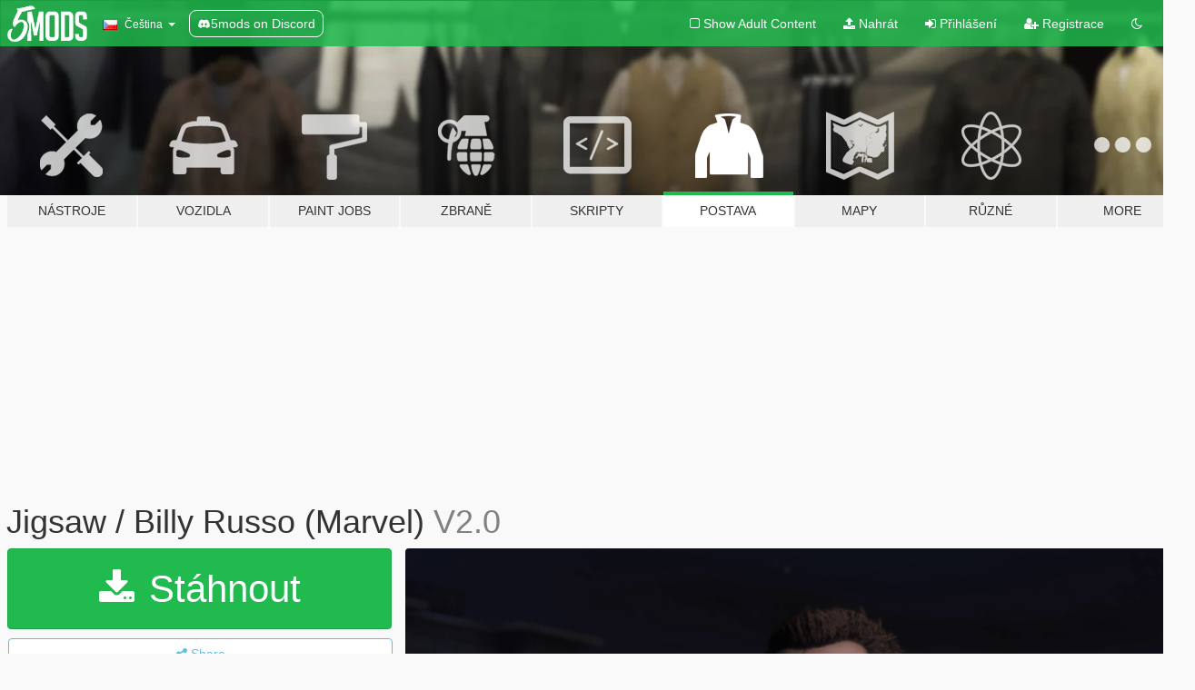

--- FILE ---
content_type: text/html; charset=utf-8
request_url: https://cs.gta5-mods.com/player/jigsaw-billy-russo-marvel
body_size: 12115
content:

<!DOCTYPE html>
<html lang="cs" dir="ltr">
<head>
	<title>
		Jigsaw / Billy Russo (Marvel) - GTA5-Mods.com
	</title>

		<script
		  async
		  src="https://hb.vntsm.com/v4/live/vms/sites/gta5-mods.com/index.js"
        ></script>

        <script>
          self.__VM = self.__VM || [];
          self.__VM.push(function (admanager, scope) {
            scope.Config.buildPlacement((configBuilder) => {
              configBuilder.add("billboard");
              configBuilder.addDefaultOrUnique("mobile_mpu").setBreakPoint("mobile")
            }).display("top-ad");

            scope.Config.buildPlacement((configBuilder) => {
              configBuilder.add("leaderboard");
              configBuilder.addDefaultOrUnique("mobile_mpu").setBreakPoint("mobile")
            }).display("central-ad");

            scope.Config.buildPlacement((configBuilder) => {
              configBuilder.add("mpu");
              configBuilder.addDefaultOrUnique("mobile_mpu").setBreakPoint("mobile")
            }).display("side-ad");

            scope.Config.buildPlacement((configBuilder) => {
              configBuilder.add("leaderboard");
              configBuilder.addDefaultOrUnique("mpu").setBreakPoint({ mediaQuery: "max-width:1200px" })
            }).display("central-ad-2");

            scope.Config.buildPlacement((configBuilder) => {
              configBuilder.add("leaderboard");
              configBuilder.addDefaultOrUnique("mobile_mpu").setBreakPoint("mobile")
            }).display("bottom-ad");

            scope.Config.buildPlacement((configBuilder) => {
              configBuilder.add("desktop_takeover");
              configBuilder.addDefaultOrUnique("mobile_takeover").setBreakPoint("mobile")
            }).display("takeover-ad");

            scope.Config.get('mpu').display('download-ad-1');
          });
        </script>

	<meta charset="utf-8">
	<meta name="viewport" content="width=320, initial-scale=1.0, maximum-scale=1.0">
	<meta http-equiv="X-UA-Compatible" content="IE=edge">
	<meta name="msapplication-config" content="none">
	<meta name="theme-color" content="#20ba4e">
	<meta name="msapplication-navbutton-color" content="#20ba4e">
	<meta name="apple-mobile-web-app-capable" content="yes">
	<meta name="apple-mobile-web-app-status-bar-style" content="#20ba4e">
	<meta name="csrf-param" content="authenticity_token" />
<meta name="csrf-token" content="tP77E6xw+EX77QwljI3O22AOKxocWiFuxX5HYjQbKkKzbxCKFU4F6s8RFSQmYHUWfwOi7+THtpn7YaraM2xCXg==" />
	    <!--suppress ALL -->

    <meta property="og:url" content="https://cs.gta5-mods.com/player/jigsaw-billy-russo-marvel">
    <meta property="og:title" content="Jigsaw / Billy Russo (Marvel)">
    <meta property="og:description" content="This is a texture edit for the Josh character within GTA 5. With this new texture you can turn him into Jigsaw aka Billy Russo.">
    <meta property="og:site_name" content="GTA5-Mods.com">
    <meta property="og:image" content="https://img.gta5-mods.com/q75/images/jigsaw-billy-russo-marvel/f6898a-vlcsnap-2018-08-10-01h32m45s201.png">

    <meta name="twitter:card" content="summary_large_image">
    <meta name="twitter:site" content="@5mods">
    <meta name="twitter:title" content="Jigsaw / Billy Russo (Marvel)">
    <meta name="twitter:description" content="This is a texture edit for the Josh character within GTA 5. With this new texture you can turn him into Jigsaw aka Billy Russo.">
    <meta name="twitter:image" content="https://img.gta5-mods.com/q75/images/jigsaw-billy-russo-marvel/f6898a-vlcsnap-2018-08-10-01h32m45s201.png">


	<link rel="shortcut icon" type="image/x-icon" href="https://images.gta5-mods.com/icons/favicon.png">
	<link rel="stylesheet" media="screen" href="/assets/application-7e510725ebc5c55e88a9fd87c027a2aa9e20126744fbac89762e0fd54819c399.css" />
	    <link rel="alternate" hreflang="id" href="https://id.gta5-mods.com/player/jigsaw-billy-russo-marvel">
    <link rel="alternate" hreflang="ms" href="https://ms.gta5-mods.com/player/jigsaw-billy-russo-marvel">
    <link rel="alternate" hreflang="bg" href="https://bg.gta5-mods.com/player/jigsaw-billy-russo-marvel">
    <link rel="alternate" hreflang="ca" href="https://ca.gta5-mods.com/player/jigsaw-billy-russo-marvel">
    <link rel="alternate" hreflang="cs" href="https://cs.gta5-mods.com/player/jigsaw-billy-russo-marvel">
    <link rel="alternate" hreflang="da" href="https://da.gta5-mods.com/player/jigsaw-billy-russo-marvel">
    <link rel="alternate" hreflang="de" href="https://de.gta5-mods.com/player/jigsaw-billy-russo-marvel">
    <link rel="alternate" hreflang="el" href="https://el.gta5-mods.com/player/jigsaw-billy-russo-marvel">
    <link rel="alternate" hreflang="en" href="https://www.gta5-mods.com/player/jigsaw-billy-russo-marvel">
    <link rel="alternate" hreflang="es" href="https://es.gta5-mods.com/player/jigsaw-billy-russo-marvel">
    <link rel="alternate" hreflang="fr" href="https://fr.gta5-mods.com/player/jigsaw-billy-russo-marvel">
    <link rel="alternate" hreflang="gl" href="https://gl.gta5-mods.com/player/jigsaw-billy-russo-marvel">
    <link rel="alternate" hreflang="ko" href="https://ko.gta5-mods.com/player/jigsaw-billy-russo-marvel">
    <link rel="alternate" hreflang="hi" href="https://hi.gta5-mods.com/player/jigsaw-billy-russo-marvel">
    <link rel="alternate" hreflang="it" href="https://it.gta5-mods.com/player/jigsaw-billy-russo-marvel">
    <link rel="alternate" hreflang="hu" href="https://hu.gta5-mods.com/player/jigsaw-billy-russo-marvel">
    <link rel="alternate" hreflang="mk" href="https://mk.gta5-mods.com/player/jigsaw-billy-russo-marvel">
    <link rel="alternate" hreflang="nl" href="https://nl.gta5-mods.com/player/jigsaw-billy-russo-marvel">
    <link rel="alternate" hreflang="nb" href="https://no.gta5-mods.com/player/jigsaw-billy-russo-marvel">
    <link rel="alternate" hreflang="pl" href="https://pl.gta5-mods.com/player/jigsaw-billy-russo-marvel">
    <link rel="alternate" hreflang="pt-BR" href="https://pt.gta5-mods.com/player/jigsaw-billy-russo-marvel">
    <link rel="alternate" hreflang="ro" href="https://ro.gta5-mods.com/player/jigsaw-billy-russo-marvel">
    <link rel="alternate" hreflang="ru" href="https://ru.gta5-mods.com/player/jigsaw-billy-russo-marvel">
    <link rel="alternate" hreflang="sl" href="https://sl.gta5-mods.com/player/jigsaw-billy-russo-marvel">
    <link rel="alternate" hreflang="fi" href="https://fi.gta5-mods.com/player/jigsaw-billy-russo-marvel">
    <link rel="alternate" hreflang="sv" href="https://sv.gta5-mods.com/player/jigsaw-billy-russo-marvel">
    <link rel="alternate" hreflang="vi" href="https://vi.gta5-mods.com/player/jigsaw-billy-russo-marvel">
    <link rel="alternate" hreflang="tr" href="https://tr.gta5-mods.com/player/jigsaw-billy-russo-marvel">
    <link rel="alternate" hreflang="uk" href="https://uk.gta5-mods.com/player/jigsaw-billy-russo-marvel">
    <link rel="alternate" hreflang="zh-CN" href="https://zh.gta5-mods.com/player/jigsaw-billy-russo-marvel">

  <script src="/javascripts/ads.js"></script>

		<!-- Nexus Google Tag Manager -->
		<script nonce="true">
//<![CDATA[
				window.dataLayer = window.dataLayer || [];

						window.dataLayer.push({
								login_status: 'Guest',
								user_id: undefined,
								gta5mods_id: undefined,
						});

//]]>
</script>
		<script nonce="true">
//<![CDATA[
				(function(w,d,s,l,i){w[l]=w[l]||[];w[l].push({'gtm.start':
				new Date().getTime(),event:'gtm.js'});var f=d.getElementsByTagName(s)[0],
				j=d.createElement(s),dl=l!='dataLayer'?'&l='+l:'';j.async=true;j.src=
				'https://www.googletagmanager.com/gtm.js?id='+i+dl;f.parentNode.insertBefore(j,f);
				})(window,document,'script','dataLayer','GTM-KCVF2WQ');

//]]>
</script>		<!-- End Nexus Google Tag Manager -->
</head>
<body class=" cs">
	<!-- Google Tag Manager (noscript) -->
	<noscript><iframe src="https://www.googletagmanager.com/ns.html?id=GTM-KCVF2WQ"
										height="0" width="0" style="display:none;visibility:hidden"></iframe></noscript>
	<!-- End Google Tag Manager (noscript) -->

<div id="page-cover"></div>
<div id="page-loading">
	<span class="graphic"></span>
	<span class="message">Načítání...</span>
</div>

<div id="page-cover"></div>

<nav id="main-nav" class="navbar navbar-default">
  <div class="container">
    <div class="navbar-header">
      <a class="navbar-brand" href="/"></a>

      <ul class="nav navbar-nav">
        <li id="language-dropdown" class="dropdown">
          <a href="#language" class="dropdown-toggle" data-toggle="dropdown">
            <span class="famfamfam-flag-cz icon"></span>&nbsp;
            <span class="language-name">Čeština</span>
            <span class="caret"></span>
          </a>

          <ul class="dropdown-menu dropdown-menu-with-footer">
                <li>
                  <a href="https://id.gta5-mods.com/player/jigsaw-billy-russo-marvel">
                    <span class="famfamfam-flag-id"></span>
                    <span class="language-name">Bahasa Indonesia</span>
                  </a>
                </li>
                <li>
                  <a href="https://ms.gta5-mods.com/player/jigsaw-billy-russo-marvel">
                    <span class="famfamfam-flag-my"></span>
                    <span class="language-name">Bahasa Melayu</span>
                  </a>
                </li>
                <li>
                  <a href="https://bg.gta5-mods.com/player/jigsaw-billy-russo-marvel">
                    <span class="famfamfam-flag-bg"></span>
                    <span class="language-name">Български</span>
                  </a>
                </li>
                <li>
                  <a href="https://ca.gta5-mods.com/player/jigsaw-billy-russo-marvel">
                    <span class="famfamfam-flag-catalonia"></span>
                    <span class="language-name">Català</span>
                  </a>
                </li>
                <li>
                  <a href="https://cs.gta5-mods.com/player/jigsaw-billy-russo-marvel">
                    <span class="famfamfam-flag-cz"></span>
                    <span class="language-name">Čeština</span>
                  </a>
                </li>
                <li>
                  <a href="https://da.gta5-mods.com/player/jigsaw-billy-russo-marvel">
                    <span class="famfamfam-flag-dk"></span>
                    <span class="language-name">Dansk</span>
                  </a>
                </li>
                <li>
                  <a href="https://de.gta5-mods.com/player/jigsaw-billy-russo-marvel">
                    <span class="famfamfam-flag-de"></span>
                    <span class="language-name">Deutsch</span>
                  </a>
                </li>
                <li>
                  <a href="https://el.gta5-mods.com/player/jigsaw-billy-russo-marvel">
                    <span class="famfamfam-flag-gr"></span>
                    <span class="language-name">Ελληνικά</span>
                  </a>
                </li>
                <li>
                  <a href="https://www.gta5-mods.com/player/jigsaw-billy-russo-marvel">
                    <span class="famfamfam-flag-gb"></span>
                    <span class="language-name">English</span>
                  </a>
                </li>
                <li>
                  <a href="https://es.gta5-mods.com/player/jigsaw-billy-russo-marvel">
                    <span class="famfamfam-flag-es"></span>
                    <span class="language-name">Español</span>
                  </a>
                </li>
                <li>
                  <a href="https://fr.gta5-mods.com/player/jigsaw-billy-russo-marvel">
                    <span class="famfamfam-flag-fr"></span>
                    <span class="language-name">Français</span>
                  </a>
                </li>
                <li>
                  <a href="https://gl.gta5-mods.com/player/jigsaw-billy-russo-marvel">
                    <span class="famfamfam-flag-es-gl"></span>
                    <span class="language-name">Galego</span>
                  </a>
                </li>
                <li>
                  <a href="https://ko.gta5-mods.com/player/jigsaw-billy-russo-marvel">
                    <span class="famfamfam-flag-kr"></span>
                    <span class="language-name">한국어</span>
                  </a>
                </li>
                <li>
                  <a href="https://hi.gta5-mods.com/player/jigsaw-billy-russo-marvel">
                    <span class="famfamfam-flag-in"></span>
                    <span class="language-name">हिन्दी</span>
                  </a>
                </li>
                <li>
                  <a href="https://it.gta5-mods.com/player/jigsaw-billy-russo-marvel">
                    <span class="famfamfam-flag-it"></span>
                    <span class="language-name">Italiano</span>
                  </a>
                </li>
                <li>
                  <a href="https://hu.gta5-mods.com/player/jigsaw-billy-russo-marvel">
                    <span class="famfamfam-flag-hu"></span>
                    <span class="language-name">Magyar</span>
                  </a>
                </li>
                <li>
                  <a href="https://mk.gta5-mods.com/player/jigsaw-billy-russo-marvel">
                    <span class="famfamfam-flag-mk"></span>
                    <span class="language-name">Македонски</span>
                  </a>
                </li>
                <li>
                  <a href="https://nl.gta5-mods.com/player/jigsaw-billy-russo-marvel">
                    <span class="famfamfam-flag-nl"></span>
                    <span class="language-name">Nederlands</span>
                  </a>
                </li>
                <li>
                  <a href="https://no.gta5-mods.com/player/jigsaw-billy-russo-marvel">
                    <span class="famfamfam-flag-no"></span>
                    <span class="language-name">Norsk</span>
                  </a>
                </li>
                <li>
                  <a href="https://pl.gta5-mods.com/player/jigsaw-billy-russo-marvel">
                    <span class="famfamfam-flag-pl"></span>
                    <span class="language-name">Polski</span>
                  </a>
                </li>
                <li>
                  <a href="https://pt.gta5-mods.com/player/jigsaw-billy-russo-marvel">
                    <span class="famfamfam-flag-br"></span>
                    <span class="language-name">Português do Brasil</span>
                  </a>
                </li>
                <li>
                  <a href="https://ro.gta5-mods.com/player/jigsaw-billy-russo-marvel">
                    <span class="famfamfam-flag-ro"></span>
                    <span class="language-name">Română</span>
                  </a>
                </li>
                <li>
                  <a href="https://ru.gta5-mods.com/player/jigsaw-billy-russo-marvel">
                    <span class="famfamfam-flag-ru"></span>
                    <span class="language-name">Русский</span>
                  </a>
                </li>
                <li>
                  <a href="https://sl.gta5-mods.com/player/jigsaw-billy-russo-marvel">
                    <span class="famfamfam-flag-si"></span>
                    <span class="language-name">Slovenščina</span>
                  </a>
                </li>
                <li>
                  <a href="https://fi.gta5-mods.com/player/jigsaw-billy-russo-marvel">
                    <span class="famfamfam-flag-fi"></span>
                    <span class="language-name">Suomi</span>
                  </a>
                </li>
                <li>
                  <a href="https://sv.gta5-mods.com/player/jigsaw-billy-russo-marvel">
                    <span class="famfamfam-flag-se"></span>
                    <span class="language-name">Svenska</span>
                  </a>
                </li>
                <li>
                  <a href="https://vi.gta5-mods.com/player/jigsaw-billy-russo-marvel">
                    <span class="famfamfam-flag-vn"></span>
                    <span class="language-name">Tiếng Việt</span>
                  </a>
                </li>
                <li>
                  <a href="https://tr.gta5-mods.com/player/jigsaw-billy-russo-marvel">
                    <span class="famfamfam-flag-tr"></span>
                    <span class="language-name">Türkçe</span>
                  </a>
                </li>
                <li>
                  <a href="https://uk.gta5-mods.com/player/jigsaw-billy-russo-marvel">
                    <span class="famfamfam-flag-ua"></span>
                    <span class="language-name">Українська</span>
                  </a>
                </li>
                <li>
                  <a href="https://zh.gta5-mods.com/player/jigsaw-billy-russo-marvel">
                    <span class="famfamfam-flag-cn"></span>
                    <span class="language-name">中文</span>
                  </a>
                </li>
          </ul>
        </li>
        <li class="discord-link">
          <a href="https://discord.gg/2PR7aMzD4U" target="_blank" rel="noreferrer">
            <img src="https://images.gta5-mods.com/site/discord-header.svg" height="15px" alt="">
            <span>5mods on Discord</span>
          </a>
        </li>
      </ul>
    </div>

    <ul class="nav navbar-nav navbar-right">
        <li>
          <a href="/adult_filter" title="Light mode">
              <span class="fa fa-square-o"></span>
            <span>Show Adult <span class="adult-filter__content-text">Content</span></span>
          </a>
        </li>
      <li class="hidden-xs">
        <a href="/upload">
          <span class="icon fa fa-upload"></span>
          Nahrát
        </a>
      </li>

        <li>
          <a href="/login?r=/player/jigsaw-billy-russo-marvel">
            <span class="icon fa fa-sign-in"></span>
            <span class="login-text">Přihlášení</span>
          </a>
        </li>

        <li class="hidden-xs">
          <a href="/register?r=/player/jigsaw-billy-russo-marvel">
            <span class="icon fa fa-user-plus"></span>
            Registrace
          </a>
        </li>

        <li>
            <a href="/dark_mode" title="Dark mode">
              <span class="fa fa-moon-o"></span>
            </a>
        </li>

      <li id="search-dropdown">
        <a href="#search" class="dropdown-toggle" data-toggle="dropdown">
          <span class="fa fa-search"></span>
        </a>

        <div class="dropdown-menu">
          <div class="form-inline">
            <div class="form-group">
              <div class="input-group">
                <div class="input-group-addon"><span  class="fa fa-search"></span></div>
                <input type="text" class="form-control" placeholder="Prohledat GTA 5 módy...">
              </div>
            </div>
            <button type="submit" class="btn btn-primary">
              Hledat
            </button>
          </div>
        </div>
      </li>
    </ul>
  </div>
</nav>

<div id="banner" class="player">
  <div class="container hidden-xs">
    <div id="intro">
      <h1 class="styled">Vítejte na GTA5-Mods.com</h1>
      <p>Select one of the following categories to start browsing the latest GTA 5 PC mods:</p>
    </div>
  </div>

  <div class="container">
    <ul id="navigation" class="clearfix cs">
        <li class="tools ">
          <a href="/tools">
            <span class="icon-category"></span>
            <span class="label-border"></span>
            <span class="label-category ">
              <span>Nástroje</span>
            </span>
          </a>
        </li>
        <li class="vehicles ">
          <a href="/vehicles">
            <span class="icon-category"></span>
            <span class="label-border"></span>
            <span class="label-category ">
              <span>Vozidla</span>
            </span>
          </a>
        </li>
        <li class="paintjobs ">
          <a href="/paintjobs">
            <span class="icon-category"></span>
            <span class="label-border"></span>
            <span class="label-category ">
              <span>Paint Jobs</span>
            </span>
          </a>
        </li>
        <li class="weapons ">
          <a href="/weapons">
            <span class="icon-category"></span>
            <span class="label-border"></span>
            <span class="label-category ">
              <span>Zbraně</span>
            </span>
          </a>
        </li>
        <li class="scripts ">
          <a href="/scripts">
            <span class="icon-category"></span>
            <span class="label-border"></span>
            <span class="label-category ">
              <span>Skripty</span>
            </span>
          </a>
        </li>
        <li class="player active">
          <a href="/player">
            <span class="icon-category"></span>
            <span class="label-border"></span>
            <span class="label-category ">
              <span>Postava</span>
            </span>
          </a>
        </li>
        <li class="maps ">
          <a href="/maps">
            <span class="icon-category"></span>
            <span class="label-border"></span>
            <span class="label-category ">
              <span>Mapy</span>
            </span>
          </a>
        </li>
        <li class="misc ">
          <a href="/misc">
            <span class="icon-category"></span>
            <span class="label-border"></span>
            <span class="label-category ">
              <span>Různé</span>
            </span>
          </a>
        </li>
      <li id="more-dropdown" class="more dropdown">
        <a href="#more" class="dropdown-toggle" data-toggle="dropdown">
          <span class="icon-category"></span>
          <span class="label-border"></span>
          <span class="label-category ">
            <span>More</span>
          </span>
        </a>

        <ul class="dropdown-menu pull-right">
          <li>
            <a href="http://www.gta5cheats.com" target="_blank">
              <span class="fa fa-external-link"></span>
              GTA 5 Cheats
            </a>
          </li>
        </ul>
      </li>
    </ul>
  </div>
</div>

<div id="content">
  


<div id="file" class="container" data-user-file-id="66013">
  <div class="clearfix">
      <div id="top-ad" class="ad-container"></div>

    <h1>
      
      Jigsaw / Billy Russo (Marvel)
      <span class="version">V2.0</span>

    </h1>
  </div>


    <div id="file-container" class="row">
      <div class="col-sm-5 col-lg-4">

          <a href="/player/jigsaw-billy-russo-marvel/download/54872" class="btn btn-primary btn-download" >
            <span class="fa fa-download"></span>
            Stáhnout
          </a>

        <div class="file-actions">

          <div class="row">
            <div class="col-xs-12 share-container">
              <div id="share-list">
                <ul>
                  <li>
                    <a href="#share-facebook" class="facebook" title="Share to Facebook">
                      <span class="fa fa-facebook"></span>
                    </a>
                  </li>
                  <li>
                    <a href="#share-twitter" class="twitter" title="Share to Twitter" data-text="Jigsaw / Billy Russo (Marvel)">
                      <span class="fa fa-twitter"></span>
                    </a>
                  </li>
                  <li>
                    <a href="#share-vk" class="vk" title="Share to VKontakte">
                      <span class="fa fa-vk"></span>
                    </a>
                  </li>
                </ul>
              </div>

              <button class="btn btn-o-info btn-block">
                <span class="fa fa-share-alt "></span>
                <span>Share</span>
              </button>
            </div>

          </div>
        </div>
        <div class="panel panel-default">
          <div class="panel-body">
            <div class="user-panel row">
              <div class="col-xs-3">
                <a href="/users/FinalFlame">
                  <img class="img-responsive" src="https://img.gta5-mods.com/q75-w100-h100-cfill/avatars/362227/d18b87-photo.jpg" alt="D18b87 photo" />
                </a>
              </div>
              <div class="col-xs-9">
                <a class="username" href="/users/FinalFlame">FinalFlame</a>
                  <br/>
                  <div class="user-social">
                    





<a title="YouTube" target="_blank" href="https://www.youtube.com/user/MrSteveMusicVideo"><span class="fa fa-youtube"></span></a>






                  </div>

                  <div class="g-ytsubscribe" data-channel="MrSteveMusicVideo" data-channelid="null" data-layout="default" data-count="default"></div>


              </div>
            </div>
          </div>
        </div>

          <div class="panel panel-default hidden-xs">
            <div class="panel-body">
  <h3 class="mt-0">
    <i class="fa fa-list-alt"></i>
    <span class="translation_missing" title="translation missing: cs.user_file.all_versions">All Versions</span>
  </h3>
      <div class="well pull-left file-version-container ">
        <div class="pull-left">
          <i class="fa fa-file"></i>&nbsp;V2.0 <span>(current)</span>
          <p>
            <span class="num-downloads">175 stažení <span class="file-size">, 1,6 MB</span></span>
            <br/><span class="num-downloads">10. srpen 2018</span>
          </p>
        </div>
        <div class="pull-right" >
                  <a target="_blank" href="https://www.virustotal.com/file/f0660ee9b4c4918d5696c97f38a034cde3c75168bc62bde7d233ddc9b8882eb7/analysis/1533861301/"><i data-container="body" data-trigger="hover" data-toggle="popover" data-placement="top" data-html="true" data-title="<b class='color-success'>This file is safe <i class='fa fa-check-circle-o'></i></b>" data-content="<i>This file has been scanned for viruses and is safe to download.</i>" class="fa fa-shield vt-version"></i></a>

              <a target="_blank" href="/player/jigsaw-billy-russo-marvel/download/54872"><i class="fa fa-download download-version"></i></a>
        </div>
      </div>
      <div class="well pull-left file-version-container ">
        <div class="pull-left">
          <i class="fa fa-file"></i>&nbsp;V1.00 
          <p>
            <span class="num-downloads">132 stažení <span class="file-size">, 856,0 KB</span></span>
            <br/><span class="num-downloads">20. červen 2018</span>
          </p>
        </div>
        <div class="pull-right" >
                  <a target="_blank" href="https://www.virustotal.com/file/0b0d2be7a12ab2b4959fdb0823094ff070c7feb6d12cb9654fa0f72b58e769c0/analysis/1529455955/"><i data-container="body" data-trigger="hover" data-toggle="popover" data-placement="top" data-html="true" data-title="<b class='color-success'>This file is safe <i class='fa fa-check-circle-o'></i></b>" data-content="<i>This file has been scanned for viruses and is safe to download.</i>" class="fa fa-shield vt-version"></i></a>

              <a target="_blank" href="/player/jigsaw-billy-russo-marvel/download/51611"><i class="fa fa-download download-version"></i></a>
        </div>
      </div>
</div>
          </div>

          <div id="side-ad" class="ad-container"></div>

        <div class="file-list">
            <div class="col-xs-12 hidden-xs">
              <h4>More mods by <a class="username" href="/users/FinalFlame">FinalFlame</a>:</h4>
                
<div class="file-list-obj">
  <a href="/player/the-riddler-dc-comics-add-on" title="The Riddler - DC Comics [Add-On] " class="preview empty">

    <img title="The Riddler - DC Comics [Add-On] " class="img-responsive" alt="The Riddler - DC Comics [Add-On] " src="https://img.gta5-mods.com/q75-w500-h333-cfill/images/the-riddler-dc-comics-add-on/cfb142-Riddler2.png" />

      <ul class="categories">
            <li>Add-On</li>
            <li>Batman</li>
            <li>Superman</li>
            <li>Dc Comics</li>
      </ul>

      <div class="stats">
        <div>
            <span title="4.25 star rating">
              <span class="fa fa-star"></span> 4.25
            </span>
        </div>
        <div>
          <span title="629 Stažení">
            <span class="fa fa-download"></span> 629
          </span>
          <span class="stats-likes" title="11 Oblíbení">
            <span class="fa fa-thumbs-up"></span> 11
          </span>
        </div>
      </div>

  </a>
  <div class="details">
    <div class="top">
      <div class="name">
        <a href="/player/the-riddler-dc-comics-add-on" title="The Riddler - DC Comics [Add-On] ">
          <span dir="ltr">The Riddler - DC Comics [Add-On] </span>
        </a>
      </div>
        <div class="version" dir="ltr" title="V 1.0">V 1.0</div>
    </div>
    <div class="bottom">
      <span class="bottom-by">By</span> <a href="/users/FinalFlame" title="FinalFlame">FinalFlame</a>
    </div>
  </div>
</div>
                
<div class="file-list-obj">
  <a href="/player/kraven-the-hunter-marvel-comicbook" title="Kraven The Hunter (Marvel / Comicbook)" class="preview empty">

    <img title="Kraven The Hunter (Marvel / Comicbook)" class="img-responsive" alt="Kraven The Hunter (Marvel / Comicbook)" src="https://img.gta5-mods.com/q75-w500-h333-cfill/images/kraven-the-hunter-marvel-comicbook/38cc4a-SpH.png" />

      <ul class="categories">
            <li>Clothing</li>
            <li>Skin</li>
            <li>Add-On</li>
            <li>Spiderman</li>
            <li>Marvel</li>
      </ul>

      <div class="stats">
        <div>
        </div>
        <div>
          <span title="327 Stažení">
            <span class="fa fa-download"></span> 327
          </span>
          <span class="stats-likes" title="5 Oblíbení">
            <span class="fa fa-thumbs-up"></span> 5
          </span>
        </div>
      </div>

  </a>
  <div class="details">
    <div class="top">
      <div class="name">
        <a href="/player/kraven-the-hunter-marvel-comicbook" title="Kraven The Hunter (Marvel / Comicbook)">
          <span dir="ltr">Kraven The Hunter (Marvel / Comicbook)</span>
        </a>
      </div>
        <div class="version" dir="ltr" title="V 1.0">V 1.0</div>
    </div>
    <div class="bottom">
      <span class="bottom-by">By</span> <a href="/users/FinalFlame" title="FinalFlame">FinalFlame</a>
    </div>
  </div>
</div>
                
<div class="file-list-obj">
  <a href="/player/the-nun-the-conjuring-add-on-finalflame" title="The Nun - The Conjuring [Add-On] " class="preview empty">

    <img title="The Nun - The Conjuring [Add-On] " class="img-responsive" alt="The Nun - The Conjuring [Add-On] " src="https://img.gta5-mods.com/q75-w500-h333-cfill/images/the-nun-the-conjuring-add-on-finalflame/79479a-Image3.png" />

      <ul class="categories">
            <li>Skin</li>
            <li>Add-On</li>
      </ul>

      <div class="stats">
        <div>
            <span title="5.0 star rating">
              <span class="fa fa-star"></span> 5.0
            </span>
        </div>
        <div>
          <span title="1.939 Stažení">
            <span class="fa fa-download"></span> 1.939
          </span>
          <span class="stats-likes" title="25 Oblíbení">
            <span class="fa fa-thumbs-up"></span> 25
          </span>
        </div>
      </div>

  </a>
  <div class="details">
    <div class="top">
      <div class="name">
        <a href="/player/the-nun-the-conjuring-add-on-finalflame" title="The Nun - The Conjuring [Add-On] ">
          <span dir="ltr">The Nun - The Conjuring [Add-On] </span>
        </a>
      </div>
        <div class="version" dir="ltr" title="1.0">1.0</div>
    </div>
    <div class="bottom">
      <span class="bottom-by">By</span> <a href="/users/FinalFlame" title="FinalFlame">FinalFlame</a>
    </div>
  </div>
</div>
            </div>

              <div class="col-xs-12 hidden-xs">
                <h4>More mods in <i><a href="/player">player</a></i> category:</h4>
                  
<div class="file-list-obj">
  <a href="/player/base-t-shirt-for-mp-male" title="Base T-shirt for MP Male" class="preview empty">

    <img title="Base T-shirt for MP Male" class="img-responsive" alt="Base T-shirt for MP Male" src="https://img.gta5-mods.com/q75-w500-h333-cfill/images/base-t-shirt-for-mp-male/ed339d-1_photo.jpg" />

      <ul class="categories">
            <li>Clothing</li>
      </ul>

      <div class="stats">
        <div>
        </div>
        <div>
          <span title="1 Stažení">
            <span class="fa fa-download"></span> 1
          </span>
          <span class="stats-likes" title="0 Oblíbení">
            <span class="fa fa-thumbs-up"></span> 0
          </span>
        </div>
      </div>

  </a>
  <div class="details">
    <div class="top">
      <div class="name">
        <a href="/player/base-t-shirt-for-mp-male" title="Base T-shirt for MP Male">
          <span dir="ltr">Base T-shirt for MP Male</span>
        </a>
      </div>
    </div>
    <div class="bottom">
      <span class="bottom-by">By</span> <a href="/users/kikikiki_hell" title="kikikiki_hell">kikikiki_hell</a>
    </div>
  </div>
</div>
                  
<div class="file-list-obj">
  <a href="/player/ello-designer-headband" title="Ello. Designer Headband" class="preview empty">

    <img title="Ello. Designer Headband" class="img-responsive" alt="Ello. Designer Headband" src="https://img.gta5-mods.com/q75-w500-h333-cfill/images/ello-designer-headband/aff905-ELLO.jpg" />

      <ul class="categories">
            <li>Clothing</li>
            <li>Add-On</li>
            <li>Lore Friendly</li>
            <li>Hat</li>
            <li>Los Santos</li>
      </ul>

      <div class="stats">
        <div>
        </div>
        <div>
          <span title="10 Stažení">
            <span class="fa fa-download"></span> 10
          </span>
          <span class="stats-likes" title="0 Oblíbení">
            <span class="fa fa-thumbs-up"></span> 0
          </span>
        </div>
      </div>

  </a>
  <div class="details">
    <div class="top">
      <div class="name">
        <a href="/player/ello-designer-headband" title="Ello. Designer Headband">
          <span dir="ltr">Ello. Designer Headband</span>
        </a>
      </div>
        <div class="version" dir="ltr" title="1.0">1.0</div>
    </div>
    <div class="bottom">
      <span class="bottom-by">By</span> <a href="/users/Wolle218" title="Wolle218">Wolle218</a>
    </div>
  </div>
</div>
                  
<div class="file-list-obj">
  <a href="/player/money-piece-highlight-hair" title="Money Piece Highlight Hair for MP Female" class="preview empty">

    <img title="Money Piece Highlight Hair for MP Female" class="img-responsive" alt="Money Piece Highlight Hair for MP Female" src="https://img.gta5-mods.com/q75-w500-h333-cfill/images/money-piece-highlight-hair/51bdf7-20260118140706_1.jpg" />

      <ul class="categories">
            <li>Clothing</li>
            <li>Hair</li>
      </ul>

      <div class="stats">
        <div>
        </div>
        <div>
          <span title="37 Stažení">
            <span class="fa fa-download"></span> 37
          </span>
          <span class="stats-likes" title="1 Oblíbení">
            <span class="fa fa-thumbs-up"></span> 1
          </span>
        </div>
      </div>

  </a>
  <div class="details">
    <div class="top">
      <div class="name">
        <a href="/player/money-piece-highlight-hair" title="Money Piece Highlight Hair for MP Female">
          <span dir="ltr">Money Piece Highlight Hair for MP Female</span>
        </a>
      </div>
        <div class="version" dir="ltr" title="1">1</div>
    </div>
    <div class="bottom">
      <span class="bottom-by">By</span> <a href="/users/TOOPOOR" title="TOOPOOR">TOOPOOR</a>
    </div>
  </div>
</div>
              </div>
        </div>
      </div>

      <div class="col-sm-7 col-lg-8">
          <div id="file-media">
            <!-- Cover Media -->
            <div class="text-center">

                <a target="_blank" class="thumbnail mfp-image cover-media" title="Jigsaw / Billy Russo (Marvel)" href="https://img.gta5-mods.com/q95/images/jigsaw-billy-russo-marvel/f6898a-vlcsnap-2018-08-10-01h32m45s201.png"><img class="img-responsive" src="https://img.gta5-mods.com/q85-w800/images/jigsaw-billy-russo-marvel/f6898a-vlcsnap-2018-08-10-01h32m45s201.png" alt="F6898a vlcsnap 2018 08 10 01h32m45s201" /></a>
            </div>

            <!-- Remaining Media -->
              <div class="media-thumbnails row">
                    <div class="col-xs-4 col-md-2">
                      <a target="_blank" class="thumbnail mfp-image" title="Jigsaw / Billy Russo (Marvel)" href="https://img.gta5-mods.com/q95/images/jigsaw-billy-russo-marvel/62e299-vlcsnap-2018-06-20-01h45m11s087.png"><img class="img-responsive" src="https://img.gta5-mods.com/q75-w350-h233-cfill/images/jigsaw-billy-russo-marvel/62e299-vlcsnap-2018-06-20-01h45m11s087.png" alt="62e299 vlcsnap 2018 06 20 01h45m11s087" /></a>
                    </div>
                    <div class="col-xs-4 col-md-2">
                      <a target="_blank" class="thumbnail mfp-image" title="Jigsaw / Billy Russo (Marvel)" href="https://img.gta5-mods.com/q95/images/jigsaw-billy-russo-marvel/62e299-vlcsnap-2018-06-20-01h44m18s799.png"><img class="img-responsive" src="https://img.gta5-mods.com/q75-w350-h233-cfill/images/jigsaw-billy-russo-marvel/62e299-vlcsnap-2018-06-20-01h44m18s799.png" alt="62e299 vlcsnap 2018 06 20 01h44m18s799" /></a>
                    </div>
                    <div class="col-xs-4 col-md-2">
                      <a target="_blank" class="thumbnail mfp-image" title="Jigsaw / Billy Russo (Marvel)" href="https://img.gta5-mods.com/q95/images/jigsaw-billy-russo-marvel/f6898a-vlcsnap-2018-08-10-01h32m59s169.png"><img class="img-responsive" src="https://img.gta5-mods.com/q75-w350-h233-cfill/images/jigsaw-billy-russo-marvel/f6898a-vlcsnap-2018-08-10-01h32m59s169.png" alt="F6898a vlcsnap 2018 08 10 01h32m59s169" /></a>
                    </div>
                    <div class="col-xs-4 col-md-2">
                      <a target="_blank" class="thumbnail mfp-image" title="Jigsaw / Billy Russo (Marvel)" href="https://img.gta5-mods.com/q95/images/jigsaw-billy-russo-marvel/f6898a-vlcsnap-2018-08-10-01h32m35s072.png"><img class="img-responsive" src="https://img.gta5-mods.com/q75-w350-h233-cfill/images/jigsaw-billy-russo-marvel/f6898a-vlcsnap-2018-08-10-01h32m35s072.png" alt="F6898a vlcsnap 2018 08 10 01h32m35s072" /></a>
                    </div>

                  <div class="col-xs-4 col-md-2">
                    
  <a href="https://www.youtube.com/watch?v=75ZIL9K5rOA" class="thumbnail mfp-iframe" data-video-source="YOUTUBE" data-video-source-id="75ZIL9K5rOA" data-username="FinalFlame">
    
    <span class="play-button fa fa-youtube-play"></span>
    <img class="img-responsive" src="https://img.youtube.com/vi/75ZIL9K5rOA/mqdefault.jpg" alt="Mqdefault" />
  </a>


                  </div>
              </div>

          </div>

        <h3 class="clearfix" dir="auto">
          <div class="pull-left file-stats">
            <i class="fa fa-cloud-download pull-left download-icon"></i>
            <div class="file-stat file-downloads pull-left">
              <span class="num-downloads">305</span>
              <label>Stažení</label>
            </div>
            <i class="fa fa-thumbs-o-up pull-left like-icon"></i>
            <div class="file-stat file-likes pull-left">
              <span class="num-likes">5</span>
              <label>Oblíbení</label>
            </div>
          </div>

        </h3>
        <div id="featured-comment">
          <ul class="media-list pinned-comments">
            
          </ul>
        </div>
        <div class="visible-xs-block">
          <div class="panel panel-default">
            <div class="panel-body">
              <div class="file-description">
                      <span class="description-body description-collapsed" dir="auto">
                        This is a texture edit for the Josh character within GTA 5. With this new texture you can turn him into Jigsaw aka Billy Russo.
                        <div class="read-more-button-container">
                          <div class="read-more-gradient"></div>
                          <div class="read-more-button">Show Full Description</div>
                        </div>
                      </span>
              </div>
                <div id=tag-list>
                    <div>
                      <a href="/all/tags/clothing/most-downloaded">
                            <span class="label label-default">
                              <span class="fa fa-tag"></span>
                              Clothing
                            </span>
                      </a>
                    </div>
                    <div>
                      <a href="/all/tags/skin/most-downloaded">
                            <span class="label label-default">
                              <span class="fa fa-tag"></span>
                              Skin
                            </span>
                      </a>
                    </div>
                    <div>
                      <a href="/all/tags/marvel/most-downloaded">
                            <span class="label label-default">
                              <span class="fa fa-tag"></span>
                              Marvel
                            </span>
                      </a>
                    </div>
                </div>


              <div id="file-dates">

                <br/>
                <small title="St 20. červen 2018 00:51 +0000">
                  <strong>Poprvé nahráno:</strong>
                  20. červen 2018
                  
                </small>

                  <br/>
                  <small title="Pá 10. srpen 2018 04:51 +0000">
                    <strong>Poslední aktulizace:</strong>
                    10. srpen 2018
                  </small>

                  <br/>
                  <small title="Út 06. leden 2026 01:22 +0000">
                    <strong>Last Downloaded:</strong>
                    06. leden 2026
                  </small>
              </div>
            </div>
          </div>

          <div class="panel panel-default visible-xs-block">
            <div class="panel-body">
  <h3 class="mt-0">
    <i class="fa fa-list-alt"></i>
    <span class="translation_missing" title="translation missing: cs.user_file.all_versions">All Versions</span>
  </h3>
      <div class="well pull-left file-version-container ">
        <div class="pull-left">
          <i class="fa fa-file"></i>&nbsp;V2.0 <span>(current)</span>
          <p>
            <span class="num-downloads">175 stažení <span class="file-size">, 1,6 MB</span></span>
            <br/><span class="num-downloads">10. srpen 2018</span>
          </p>
        </div>
        <div class="pull-right" >
                  <a target="_blank" href="https://www.virustotal.com/file/f0660ee9b4c4918d5696c97f38a034cde3c75168bc62bde7d233ddc9b8882eb7/analysis/1533861301/"><i data-container="body" data-trigger="hover" data-toggle="popover" data-placement="top" data-html="true" data-title="<b class='color-success'>This file is safe <i class='fa fa-check-circle-o'></i></b>" data-content="<i>This file has been scanned for viruses and is safe to download.</i>" class="fa fa-shield vt-version"></i></a>

              <a target="_blank" href="/player/jigsaw-billy-russo-marvel/download/54872"><i class="fa fa-download download-version"></i></a>
        </div>
      </div>
      <div class="well pull-left file-version-container ">
        <div class="pull-left">
          <i class="fa fa-file"></i>&nbsp;V1.00 
          <p>
            <span class="num-downloads">132 stažení <span class="file-size">, 856,0 KB</span></span>
            <br/><span class="num-downloads">20. červen 2018</span>
          </p>
        </div>
        <div class="pull-right" >
                  <a target="_blank" href="https://www.virustotal.com/file/0b0d2be7a12ab2b4959fdb0823094ff070c7feb6d12cb9654fa0f72b58e769c0/analysis/1529455955/"><i data-container="body" data-trigger="hover" data-toggle="popover" data-placement="top" data-html="true" data-title="<b class='color-success'>This file is safe <i class='fa fa-check-circle-o'></i></b>" data-content="<i>This file has been scanned for viruses and is safe to download.</i>" class="fa fa-shield vt-version"></i></a>

              <a target="_blank" href="/player/jigsaw-billy-russo-marvel/download/51611"><i class="fa fa-download download-version"></i></a>
        </div>
      </div>
</div>
          </div>

          <h3 class="clearfix comments-stats" dir="auto">
              <span class="pull-left">
                  <span class="num-comments" data-count="10">10 Komentářů</span>
              </span>
          </h3>
          <div id="comments_mobile"></div>

          <div class="file-list">
              <div class="col-xs-12">
                <h4>More mods by <a class="username" href="/users/FinalFlame">FinalFlame</a>:</h4>
                  
<div class="file-list-obj">
  <a href="/player/the-riddler-dc-comics-add-on" title="The Riddler - DC Comics [Add-On] " class="preview empty">

    <img title="The Riddler - DC Comics [Add-On] " class="img-responsive" alt="The Riddler - DC Comics [Add-On] " src="https://img.gta5-mods.com/q75-w500-h333-cfill/images/the-riddler-dc-comics-add-on/cfb142-Riddler2.png" />

      <ul class="categories">
            <li>Add-On</li>
            <li>Batman</li>
            <li>Superman</li>
            <li>Dc Comics</li>
      </ul>

      <div class="stats">
        <div>
            <span title="4.25 star rating">
              <span class="fa fa-star"></span> 4.25
            </span>
        </div>
        <div>
          <span title="629 Stažení">
            <span class="fa fa-download"></span> 629
          </span>
          <span class="stats-likes" title="11 Oblíbení">
            <span class="fa fa-thumbs-up"></span> 11
          </span>
        </div>
      </div>

  </a>
  <div class="details">
    <div class="top">
      <div class="name">
        <a href="/player/the-riddler-dc-comics-add-on" title="The Riddler - DC Comics [Add-On] ">
          <span dir="ltr">The Riddler - DC Comics [Add-On] </span>
        </a>
      </div>
        <div class="version" dir="ltr" title="V 1.0">V 1.0</div>
    </div>
    <div class="bottom">
      <span class="bottom-by">By</span> <a href="/users/FinalFlame" title="FinalFlame">FinalFlame</a>
    </div>
  </div>
</div>
                  
<div class="file-list-obj">
  <a href="/player/kraven-the-hunter-marvel-comicbook" title="Kraven The Hunter (Marvel / Comicbook)" class="preview empty">

    <img title="Kraven The Hunter (Marvel / Comicbook)" class="img-responsive" alt="Kraven The Hunter (Marvel / Comicbook)" src="https://img.gta5-mods.com/q75-w500-h333-cfill/images/kraven-the-hunter-marvel-comicbook/38cc4a-SpH.png" />

      <ul class="categories">
            <li>Clothing</li>
            <li>Skin</li>
            <li>Add-On</li>
            <li>Spiderman</li>
            <li>Marvel</li>
      </ul>

      <div class="stats">
        <div>
        </div>
        <div>
          <span title="327 Stažení">
            <span class="fa fa-download"></span> 327
          </span>
          <span class="stats-likes" title="5 Oblíbení">
            <span class="fa fa-thumbs-up"></span> 5
          </span>
        </div>
      </div>

  </a>
  <div class="details">
    <div class="top">
      <div class="name">
        <a href="/player/kraven-the-hunter-marvel-comicbook" title="Kraven The Hunter (Marvel / Comicbook)">
          <span dir="ltr">Kraven The Hunter (Marvel / Comicbook)</span>
        </a>
      </div>
        <div class="version" dir="ltr" title="V 1.0">V 1.0</div>
    </div>
    <div class="bottom">
      <span class="bottom-by">By</span> <a href="/users/FinalFlame" title="FinalFlame">FinalFlame</a>
    </div>
  </div>
</div>
                  
<div class="file-list-obj">
  <a href="/player/the-nun-the-conjuring-add-on-finalflame" title="The Nun - The Conjuring [Add-On] " class="preview empty">

    <img title="The Nun - The Conjuring [Add-On] " class="img-responsive" alt="The Nun - The Conjuring [Add-On] " src="https://img.gta5-mods.com/q75-w500-h333-cfill/images/the-nun-the-conjuring-add-on-finalflame/79479a-Image3.png" />

      <ul class="categories">
            <li>Skin</li>
            <li>Add-On</li>
      </ul>

      <div class="stats">
        <div>
            <span title="5.0 star rating">
              <span class="fa fa-star"></span> 5.0
            </span>
        </div>
        <div>
          <span title="1.939 Stažení">
            <span class="fa fa-download"></span> 1.939
          </span>
          <span class="stats-likes" title="25 Oblíbení">
            <span class="fa fa-thumbs-up"></span> 25
          </span>
        </div>
      </div>

  </a>
  <div class="details">
    <div class="top">
      <div class="name">
        <a href="/player/the-nun-the-conjuring-add-on-finalflame" title="The Nun - The Conjuring [Add-On] ">
          <span dir="ltr">The Nun - The Conjuring [Add-On] </span>
        </a>
      </div>
        <div class="version" dir="ltr" title="1.0">1.0</div>
    </div>
    <div class="bottom">
      <span class="bottom-by">By</span> <a href="/users/FinalFlame" title="FinalFlame">FinalFlame</a>
    </div>
  </div>
</div>
              </div>
          </div>

        </div>

        <div class="hidden-xs">

          <ul class="nav nav-tabs" role="tablist">
              <li role="presentation" class="active">
                <a class="url-push" href="#description_tab" aria-controls="home" role="tab" data-toggle="tab">
                  <i class="fa fa-file-text-o"></i>
                  &nbsp;Description
                </a>
              </li>
              <li role="presentation">
                <a class="url-push" href="#comments_tab" aria-controls="profile" role="tab" data-toggle="tab">
                  <i class="fa fa-comments-o"></i>
                  &nbsp;Comments (10)
                </a>
              </li>
          </ul>

          <div class="tab-content">

            <!-- Default / Description Tab -->
            <div role="tabpanel" class="tab-pane  active " id="description_tab">
              <div class="panel panel-default" style="margin-top: 8px">
                <div class="panel-body">
                  <div class="file-description">
                        <span class="description-body " dir="auto">
                          This is a texture edit for the Josh character within GTA 5. With this new texture you can turn him into Jigsaw aka Billy Russo.
                        </span>
                  </div>
                <div id=tag-list>
                    <div>
                      <a href="/all/tags/clothing/most-downloaded">
                            <span class="label label-default">
                              <span class="fa fa-tag"></span>
                              Clothing
                            </span>
                      </a>
                    </div>
                    <div>
                      <a href="/all/tags/skin/most-downloaded">
                            <span class="label label-default">
                              <span class="fa fa-tag"></span>
                              Skin
                            </span>
                      </a>
                    </div>
                    <div>
                      <a href="/all/tags/marvel/most-downloaded">
                            <span class="label label-default">
                              <span class="fa fa-tag"></span>
                              Marvel
                            </span>
                      </a>
                    </div>
                </div>


                  <div id="file-dates">

                    <br/>
                    <small title="St 20. červen 2018 00:51 +0000">
                      <strong>Poprvé nahráno:</strong>
                      20. červen 2018
                      
                    </small>

                      <br/>
                      <small title="Pá 10. srpen 2018 04:51 +0000">
                        <strong>Poslední aktulizace:</strong>
                        10. srpen 2018
                      </small>

                      <br/>
                      <small title="Út 06. leden 2026 01:22 +0000">
                        <strong>Last Downloaded:</strong>
                        06. leden 2026
                      </small>
                  </div>
                </div>
              </div>
            </div>

            <!-- Comments Tab -->
            <div role="tabpanel" class="tab-pane " id="comments_tab">
              <div id="comments">
                <ul class="media-list pinned-comments">
                 

                </ul>


                <ul class="media-list comments-list">
                  
    <li id="comment-1247180" class="comment media " data-comment-id="1247180" data-username="raining bananas" data-mentions="[]">
      <div class="media-left">
        <a href="/users/raining%20bananas"><img class="media-object" src="https://img.gta5-mods.com/q75-w100-h100-cfill/avatars/414587/72637b-o.jpg" alt="72637b o" /></a>
      </div>
      <div class="media-body">
        <div class="panel panel-default">
          <div class="panel-body">
            <div class="media-heading clearfix">
              <div class="pull-left flip" dir="auto">
                <a href="/users/raining%20bananas">raining bananas</a>
                    
              </div>
              <div class="pull-right flip">
                

                
              </div>
            </div>

            <div class="comment-text " dir="auto"><p>i cant add more than 376 peds</p></div>

            <div class="media-details clearfix">
              <div class="row">
                <div class="col-md-8 text-left flip">


                  

                  
                </div>
                <div class="col-md-4 text-right flip" title="Pá 22. červen 2018 15:20 +0000">22. červen 2018</div>
              </div>
            </div>
          </div>
        </div>
      </div>
    </li>

    <li id="comment-1249191" class="comment media " data-comment-id="1249191" data-username="FinalFlame" data-mentions="[&quot;raining bananas&quot;]">
      <div class="media-left">
        <a href="/users/FinalFlame"><img class="media-object" src="https://img.gta5-mods.com/q75-w100-h100-cfill/avatars/362227/d18b87-photo.jpg" alt="D18b87 photo" /></a>
      </div>
      <div class="media-body">
        <div class="panel panel-default">
          <div class="panel-body">
            <div class="media-heading clearfix">
              <div class="pull-left flip" dir="auto">
                <a href="/users/FinalFlame">FinalFlame</a>
                    <label class="label label-primary">Autor</label>
              </div>
              <div class="pull-right flip">
                

                
              </div>
            </div>

            <div class="comment-text " dir="auto"><p><a class="mention" href="/users/raining%20bananas">@raining bananas</a> Why would you need to ?</p></div>

            <div class="media-details clearfix">
              <div class="row">
                <div class="col-md-8 text-left flip">


                  

                  
                </div>
                <div class="col-md-4 text-right flip" title="Po 25. červen 2018 21:27 +0000">25. červen 2018</div>
              </div>
            </div>
          </div>
        </div>
      </div>
    </li>

    <li id="comment-1249298" class="comment media " data-comment-id="1249298" data-username="raining bananas" data-mentions="[&quot;FinalFlame&quot;]">
      <div class="media-left">
        <a href="/users/raining%20bananas"><img class="media-object" src="https://img.gta5-mods.com/q75-w100-h100-cfill/avatars/414587/72637b-o.jpg" alt="72637b o" /></a>
      </div>
      <div class="media-body">
        <div class="panel panel-default">
          <div class="panel-body">
            <div class="media-heading clearfix">
              <div class="pull-left flip" dir="auto">
                <a href="/users/raining%20bananas">raining bananas</a>
                    
              </div>
              <div class="pull-right flip">
                

                
              </div>
            </div>

            <div class="comment-text " dir="auto"><p><a class="mention" href="/users/FinalFlame">@FinalFlame</a> I already solve the issue i just add more addon peds folder and put numbers next to them, i can only activete one at a time and when i want one i just take out the number and put a number in the one i was using, the max one folder can handle is 376 peds i guess. I dont know i just want more, but this solves it, onother guy teached me this</p></div>

            <div class="media-details clearfix">
              <div class="row">
                <div class="col-md-8 text-left flip">


                  

                  
                </div>
                <div class="col-md-4 text-right flip" title="Út 26. červen 2018 00:12 +0000">26. červen 2018</div>
              </div>
            </div>
          </div>
        </div>
      </div>
    </li>

    <li id="comment-1249493" class="comment media " data-comment-id="1249493" data-username="FinalFlame" data-mentions="[&quot;raining bananas&quot;]">
      <div class="media-left">
        <a href="/users/FinalFlame"><img class="media-object" src="https://img.gta5-mods.com/q75-w100-h100-cfill/avatars/362227/d18b87-photo.jpg" alt="D18b87 photo" /></a>
      </div>
      <div class="media-body">
        <div class="panel panel-default">
          <div class="panel-body">
            <div class="media-heading clearfix">
              <div class="pull-left flip" dir="auto">
                <a href="/users/FinalFlame">FinalFlame</a>
                    <label class="label label-primary">Autor</label>
              </div>
              <div class="pull-right flip">
                

                
              </div>
            </div>

            <div class="comment-text " dir="auto"><p><a class="mention" href="/users/raining%20bananas">@raining bananas</a> What kind of situation requires that many peds though. You remaking Lord Of the Rings or something ?</p></div>

            <div class="media-details clearfix">
              <div class="row">
                <div class="col-md-8 text-left flip">


                  

                  
                </div>
                <div class="col-md-4 text-right flip" title="Út 26. červen 2018 10:14 +0000">26. červen 2018</div>
              </div>
            </div>
          </div>
        </div>
      </div>
    </li>

    <li id="comment-1249815" class="comment media " data-comment-id="1249815" data-username="raining bananas" data-mentions="[&quot;FinalFlame&quot;]">
      <div class="media-left">
        <a href="/users/raining%20bananas"><img class="media-object" src="https://img.gta5-mods.com/q75-w100-h100-cfill/avatars/414587/72637b-o.jpg" alt="72637b o" /></a>
      </div>
      <div class="media-body">
        <div class="panel panel-default">
          <div class="panel-body">
            <div class="media-heading clearfix">
              <div class="pull-left flip" dir="auto">
                <a href="/users/raining%20bananas">raining bananas</a>
                    
              </div>
              <div class="pull-right flip">
                

                
              </div>
            </div>

            <div class="comment-text " dir="auto"><p><a class="mention" href="/users/FinalFlame">@FinalFlame</a> As i sad i just enjoy using them all, like, i can do any &quot;history&quot; with them you know?</p></div>

            <div class="media-details clearfix">
              <div class="row">
                <div class="col-md-8 text-left flip">


                  

                  
                </div>
                <div class="col-md-4 text-right flip" title="Út 26. červen 2018 21:58 +0000">26. červen 2018</div>
              </div>
            </div>
          </div>
        </div>
      </div>
    </li>

    <li id="comment-1258338" class="comment media " data-comment-id="1258338" data-username="thejewishsloth" data-mentions="[&quot;raining bananas&quot;]">
      <div class="media-left">
        <a href="/users/thejewishsloth"><img class="media-object" src="https://img.gta5-mods.com/q75-w100-h100-cfill/avatars/presets/default.jpg" alt="Default" /></a>
      </div>
      <div class="media-body">
        <div class="panel panel-default">
          <div class="panel-body">
            <div class="media-heading clearfix">
              <div class="pull-left flip" dir="auto">
                <a href="/users/thejewishsloth">thejewishsloth</a>
                    
              </div>
              <div class="pull-right flip">
                

                
              </div>
            </div>

            <div class="comment-text " dir="auto"><p><a class="mention" href="/users/raining%20bananas">@raining bananas</a> hey ive been reading about how you made several folders to add all your peds. i for some reason cant hold more than 35 peds without it crashing but if u can only activate one folder at a time how do you switch active folders ingame? or do u close the game everytime to rename the folder? im confused</p></div>

            <div class="media-details clearfix">
              <div class="row">
                <div class="col-md-8 text-left flip">


                  

                  
                </div>
                <div class="col-md-4 text-right flip" title="St 11. červenec 2018 20:15 +0000">11. červenec 2018</div>
              </div>
            </div>
          </div>
        </div>
      </div>
    </li>

    <li id="comment-1258890" class="comment media " data-comment-id="1258890" data-username="raining bananas" data-mentions="[&quot;thejewishsloth&quot;]">
      <div class="media-left">
        <a href="/users/raining%20bananas"><img class="media-object" src="https://img.gta5-mods.com/q75-w100-h100-cfill/avatars/414587/72637b-o.jpg" alt="72637b o" /></a>
      </div>
      <div class="media-body">
        <div class="panel panel-default">
          <div class="panel-body">
            <div class="media-heading clearfix">
              <div class="pull-left flip" dir="auto">
                <a href="/users/raining%20bananas">raining bananas</a>
                    
              </div>
              <div class="pull-right flip">
                

                
              </div>
            </div>

            <div class="comment-text " dir="auto"><p><a class="mention" href="/users/thejewishsloth">@thejewishsloth</a> i close the game everytime to reaname the folder, you can call the folder whatever you want, but to use that folder you must rename it to &quot;addonpeds&quot; so the game can recognise it</p></div>

            <div class="media-details clearfix">
              <div class="row">
                <div class="col-md-8 text-left flip">


                  

                  
                </div>
                <div class="col-md-4 text-right flip" title="Čt 12. červenec 2018 19:57 +0000">12. červenec 2018</div>
              </div>
            </div>
          </div>
        </div>
      </div>
    </li>

    <li id="comment-1260660" class="comment media " data-comment-id="1260660" data-username="thejewishsloth" data-mentions="[&quot;raining bananas&quot;]">
      <div class="media-left">
        <a href="/users/thejewishsloth"><img class="media-object" src="https://img.gta5-mods.com/q75-w100-h100-cfill/avatars/presets/default.jpg" alt="Default" /></a>
      </div>
      <div class="media-body">
        <div class="panel panel-default">
          <div class="panel-body">
            <div class="media-heading clearfix">
              <div class="pull-left flip" dir="auto">
                <a href="/users/thejewishsloth">thejewishsloth</a>
                    
              </div>
              <div class="pull-right flip">
                

                
              </div>
            </div>

            <div class="comment-text " dir="auto"><p><a class="mention" href="/users/raining%20bananas">@raining bananas</a> i keep getting game corrupt error on startup...
</p></div>

            <div class="media-details clearfix">
              <div class="row">
                <div class="col-md-8 text-left flip">


                  

                  
                </div>
                <div class="col-md-4 text-right flip" title="Po 16. červenec 2018 02:15 +0000">16. červenec 2018</div>
              </div>
            </div>
          </div>
        </div>
      </div>
    </li>

    <li id="comment-1286836" class="comment media " data-comment-id="1286836" data-username="MartRUS" data-mentions="[&quot;FinalFlame&quot;]">
      <div class="media-left">
        <a href="/users/MartRUS"><img class="media-object" src="https://img.gta5-mods.com/q75-w100-h100-cfill/avatars/presets/jimmy.jpg" alt="Jimmy" /></a>
      </div>
      <div class="media-body">
        <div class="panel panel-default">
          <div class="panel-body">
            <div class="media-heading clearfix">
              <div class="pull-left flip" dir="auto">
                <a href="/users/MartRUS">MartRUS</a>
                    
              </div>
              <div class="pull-right flip">
                

                
              </div>
            </div>

            <div class="comment-text " dir="auto"><p><a class="mention" href="/users/FinalFlame">@FinalFlame</a> Cool bro! Dude, could you make this model? please! 
<br />&quot;Jonathan Irons&quot; 
<br />https://p3dm.ru/files/characters/human/4239-jonathan-irons-.html</p></div>

            <div class="media-details clearfix">
              <div class="row">
                <div class="col-md-8 text-left flip">


                  

                  
                </div>
                <div class="col-md-4 text-right flip" title="Po 27. srpen 2018 08:04 +0000">27. srpen 2018</div>
              </div>
            </div>
          </div>
        </div>
      </div>
    </li>

    <li id="comment-1477924" class="comment media " data-comment-id="1477924" data-username="Jokerdeath56" data-mentions="[]">
      <div class="media-left">
        <a href="/users/Jokerdeath56"><img class="media-object" src="https://img.gta5-mods.com/q75-w100-h100-cfill/avatars/presets/default.jpg" alt="Default" /></a>
      </div>
      <div class="media-body">
        <div class="panel panel-default">
          <div class="panel-body">
            <div class="media-heading clearfix">
              <div class="pull-left flip" dir="auto">
                <a href="/users/Jokerdeath56">Jokerdeath56</a>
                    
              </div>
              <div class="pull-right flip">
                

                
              </div>
            </div>

            <div class="comment-text " dir="auto"><p>r u working on any other mods</p></div>

            <div class="media-details clearfix">
              <div class="row">
                <div class="col-md-8 text-left flip">


                  

                  
                </div>
                <div class="col-md-4 text-right flip" title="Út 08. říjen 2019 14:39 +0000">08. říjen 2019</div>
              </div>
            </div>
          </div>
        </div>
      </div>
    </li>

               </ul>

                  <div class="alert alert-info">
                    Přidejte se do konverzace! <a href="/login?r=/player/jigsaw-billy-russo-marvel">Přihlaste se</a> nebo <a href="/register?r=/player/jigsaw-billy-russo-marvel">zaregistruje</a> pro možnost přidávání komentářů.
                  </div>
              </div>
            </div>

          </div>

            <div id="central-ad-2" class="ad-container"></div>
        </div>
      </div>
    </div>

  <div class="modal fade" id="downloadModal" tabindex="-1" role="dialog">
    <div class="modal-dialog" role="document">
      <div class="modal-content">
        <div class="modal-body">
          <div class="panel panel-default">
            <div class="panel-body">
  <h3 class="mt-0">
    <i class="fa fa-list-alt"></i>
    <span class="translation_missing" title="translation missing: cs.user_file.all_versions">All Versions</span>
  </h3>
      <div class="well pull-left file-version-container ">
        <div class="pull-left">
          <i class="fa fa-file"></i>&nbsp;V2.0 <span>(current)</span>
          <p>
            <span class="num-downloads">175 stažení <span class="file-size">, 1,6 MB</span></span>
            <br/><span class="num-downloads">10. srpen 2018</span>
          </p>
        </div>
        <div class="pull-right" >
                  <a target="_blank" href="https://www.virustotal.com/file/f0660ee9b4c4918d5696c97f38a034cde3c75168bc62bde7d233ddc9b8882eb7/analysis/1533861301/"><i data-container="body" data-trigger="hover" data-toggle="popover" data-placement="top" data-html="true" data-title="<b class='color-success'>This file is safe <i class='fa fa-check-circle-o'></i></b>" data-content="<i>This file has been scanned for viruses and is safe to download.</i>" class="fa fa-shield vt-version"></i></a>

              <a target="_blank" href="/player/jigsaw-billy-russo-marvel/download/54872"><i class="fa fa-download download-version"></i></a>
        </div>
      </div>
      <div class="well pull-left file-version-container ">
        <div class="pull-left">
          <i class="fa fa-file"></i>&nbsp;V1.00 
          <p>
            <span class="num-downloads">132 stažení <span class="file-size">, 856,0 KB</span></span>
            <br/><span class="num-downloads">20. červen 2018</span>
          </p>
        </div>
        <div class="pull-right" >
                  <a target="_blank" href="https://www.virustotal.com/file/0b0d2be7a12ab2b4959fdb0823094ff070c7feb6d12cb9654fa0f72b58e769c0/analysis/1529455955/"><i data-container="body" data-trigger="hover" data-toggle="popover" data-placement="top" data-html="true" data-title="<b class='color-success'>This file is safe <i class='fa fa-check-circle-o'></i></b>" data-content="<i>This file has been scanned for viruses and is safe to download.</i>" class="fa fa-shield vt-version"></i></a>

              <a target="_blank" href="/player/jigsaw-billy-russo-marvel/download/51611"><i class="fa fa-download download-version"></i></a>
        </div>
      </div>
</div>
          </div>
        </div>
        <div class="modal-footer">
          <button type="button" class="btn btn-default" data-dismiss="modal">Close</button>
        </div>
      </div><!-- /.modal-content -->
    </div><!-- /.modal-dialog -->
  </div>
</div>

</div>
<div id="footer">
  <div class="container">

    <div class="row">

      <div class="col-sm-4 col-md-4">

        <a href="/users/Slim Trashman" class="staff">Designed in Alderney</a><br/>
        <a href="/users/rappo" class="staff">Made in Los Santos</a>

      </div>

      <div class="col-sm-8 col-md-8 hidden-xs">

        <div class="col-md-4 hidden-sm hidden-xs">
          <ul>
            <li>
              <a href="/tools">GTA 5 Nástroje pro úpravu</a>
            </li>
            <li>
              <a href="/vehicles">GTA 5 Módy vozidel</a>
            </li>
            <li>
              <a href="/paintjobs">GTA 5 Vehicle Paint Job Mods</a>
            </li>
            <li>
              <a href="/weapons">GTA 5 Módy zbraní</a>
            </li>
            <li>
              <a href="/scripts">GTA 5 Skriptované módy</a>
            </li>
            <li>
              <a href="/player">GTA 5 Módy postavy</a>
            </li>
            <li>
              <a href="/maps">GTA 5 Módy mapy</a>
            </li>
            <li>
              <a href="/misc">GTA 5 Smíšené módy</a>
            </li>
          </ul>
        </div>

        <div class="col-sm-4 col-md-4 hidden-xs">
          <ul>
            <li>
              <a href="/all">Nejnovější módy</a>
            </li>
            <li>
              <a href="/all/tags/featured">Nejzajímavější módy</a>
            </li>
            <li>
              <a href="/all/most-liked">Nejvíce oblíbené módy</a>
            </li>
            <li>
              <a href="/all/most-downloaded">Nejvíce stahované módy</a>
            </li>
            <li>
              <a href="/all/highest-rated">Nejlépe hodnocené módy</a>
            </li>
            <li>
              <a href="/leaderboard">Žebříček GTA5-Mods.com</a>
            </li>
          </ul>
        </div>

        <div class="col-sm-4 col-md-4">
          <ul>
            <li>
              <a href="/contact">
                Kontakt
              </a>
            </li>
            <li>
              <a href="/privacy">
                Ochrana osobních údajů
              </a>
            </li>
            <li>
              <a href="/terms">
                Terms of Use
              </a>
            </li>
            <li>
              <a href="https://www.cognitoforms.com/NexusMods/_5ModsDMCAForm">
                DMCA
              </a>
            </li>
            <li>
              <a href="https://www.twitter.com/5mods" class="social" target="_blank" rel="noreferrer" title="@5mods na Twitteru">
                <span class="fa fa-twitter-square"></span>
                @5mods na Twitteru
              </a>
            </li>
            <li>
              <a href="https://www.facebook.com/5mods" class="social" target="_blank" rel="noreferrer" title="5mods na Facebooku">
                <span class="fa fa-facebook-official"></span>
                5mods na Facebooku
              </a>
            </li>
            <li>
              <a href="https://discord.gg/2PR7aMzD4U" class="social" target="_blank" rel="noreferrer" title="5mods on Discord">
                <img src="https://images.gta5-mods.com/site/discord-footer.svg#discord" height="15px" alt="">
                5mods on Discord
              </a>
            </li>
          </ul>
        </div>

      </div>

    </div>
  </div>
</div>

<script src="/assets/i18n-df0d92353b403d0e94d1a4f346ded6a37d72d69e9a14f2caa6d80e755877da17.js"></script>
<script src="/assets/translations-a23fafd59dbdbfa99c7d1d49b61f0ece1d1aff5b9b63d693ca14bfa61420d77c.js"></script>
<script type="text/javascript">
		I18n.defaultLocale = 'en';
		I18n.locale = 'cs';
		I18n.fallbacks = true;

		var GTA5M = {User: {authenticated: false}};
</script>
<script src="/assets/application-d3801923323270dc3fae1f7909466e8a12eaf0dc3b846aa57c43fa1873fe9d56.js"></script>
  <script type="application/ld+json">
    {
      "@context": "http://schema.org",
      "@type": "CreativeWork",
      "about": "Grand Theft Auto V",
      "aggregateRating": {
        "@type": "AggregateRating",
        "ratingValue": "0.0",
        "reviewCount": "0",
        "bestRating": 5,
        "worstRating": 0.5
      },
      "author": "FinalFlame",
      "comment_count": "10",
      "dateModified": "2018-08-10T04:51:32Z",
      "datePublished": "2018-06-20T00:51:45Z",
      "name": "Jigsaw / Billy Russo (Marvel)"
    }
  </script>
  <script type="application/ld+json">
    {
      "@context": "http://schema.org",
      "@type": "BreadcrumbList",
      "itemListElement": [{
        "@type": "ListItem",
        "position": 1,
        "item": {
          "@id": "https://www.gta5-mods.com/player",
          "name": "Postava"
        }
      },{
        "@type": "ListItem",
        "position": 2,
        "item": {
          "@id": "https://www.gta5-mods.com/player/jigsaw-billy-russo-marvel",
          "name": "Jigsaw / Billy Russo (Marvel)"
        }
      }]
    }

  </script>

  <script src="https://apis.google.com/js/platform.js"></script>


<!-- Quantcast Tag -->
<script type="text/javascript">
		var _qevents = _qevents || [];
		(function () {
				var elem = document.createElement('script');
				elem.src = (document.location.protocol == "https:" ? "https://secure" : "http://edge") + ".quantserve.com/quant.js";
				elem.async = true;
				elem.type = "text/javascript";
				var scpt = document.getElementsByTagName('script')[0];
				scpt.parentNode.insertBefore(elem, scpt);
		})();
		_qevents.push({
				qacct: "p-bcgV-fdjlWlQo"
		});
</script>
<noscript>
	<div style="display:none;">
		<img src="//pixel.quantserve.com/pixel/p-bcgV-fdjlWlQo.gif" border="0" height="1" width="1" alt="Quantcast"/>
	</div>
</noscript>
<!-- End Quantcast tag -->

<!-- Ad Blocker Checks -->
<script type="application/javascript">
    (function () {
        console.log("ABD: ", window.AdvertStatus);
        if (window.AdvertStatus === undefined) {
            var container = document.createElement('div');
            container.classList.add('container');

            var div = document.createElement('div');
            div.classList.add('alert', 'alert-warning');
            div.innerText = "Ad-blockers can cause errors with the image upload service, please consider turning them off if you have issues.";
            container.appendChild(div);

            var upload = document.getElementById('upload');
            if (upload) {
                upload.insertBefore(container, upload.firstChild);
            }
        }
    })();
</script>



<div class="js-paloma-hook" data-id="1768783212882">
  <script type="text/javascript">
    (function(){
      // Do not continue if Paloma not found.
      if (window['Paloma'] === undefined) {
        return true;
      }

      Paloma.env = 'production';

      // Remove any callback details if any
      $('.js-paloma-hook[data-id!=' + 1768783212882 + ']').remove();

      var request = {"resource":"UserFile","action":"index","params":{}};

      Paloma.engine.setRequest({
        id: "1768783212882",
        resource: request['resource'],
        action: request['action'],
        params: request['params']});
    })();
  </script>
</div>
</body>
</html>


--- FILE ---
content_type: text/html; charset=utf-8
request_url: https://accounts.google.com/o/oauth2/postmessageRelay?parent=https%3A%2F%2Fcs.gta5-mods.com&jsh=m%3B%2F_%2Fscs%2Fabc-static%2F_%2Fjs%2Fk%3Dgapi.lb.en.2kN9-TZiXrM.O%2Fd%3D1%2Frs%3DAHpOoo_B4hu0FeWRuWHfxnZ3V0WubwN7Qw%2Fm%3D__features__
body_size: 163
content:
<!DOCTYPE html><html><head><title></title><meta http-equiv="content-type" content="text/html; charset=utf-8"><meta http-equiv="X-UA-Compatible" content="IE=edge"><meta name="viewport" content="width=device-width, initial-scale=1, minimum-scale=1, maximum-scale=1, user-scalable=0"><script src='https://ssl.gstatic.com/accounts/o/2580342461-postmessagerelay.js' nonce="wjWCFEU3_uQZRxDexQW93w"></script></head><body><script type="text/javascript" src="https://apis.google.com/js/rpc:shindig_random.js?onload=init" nonce="wjWCFEU3_uQZRxDexQW93w"></script></body></html>